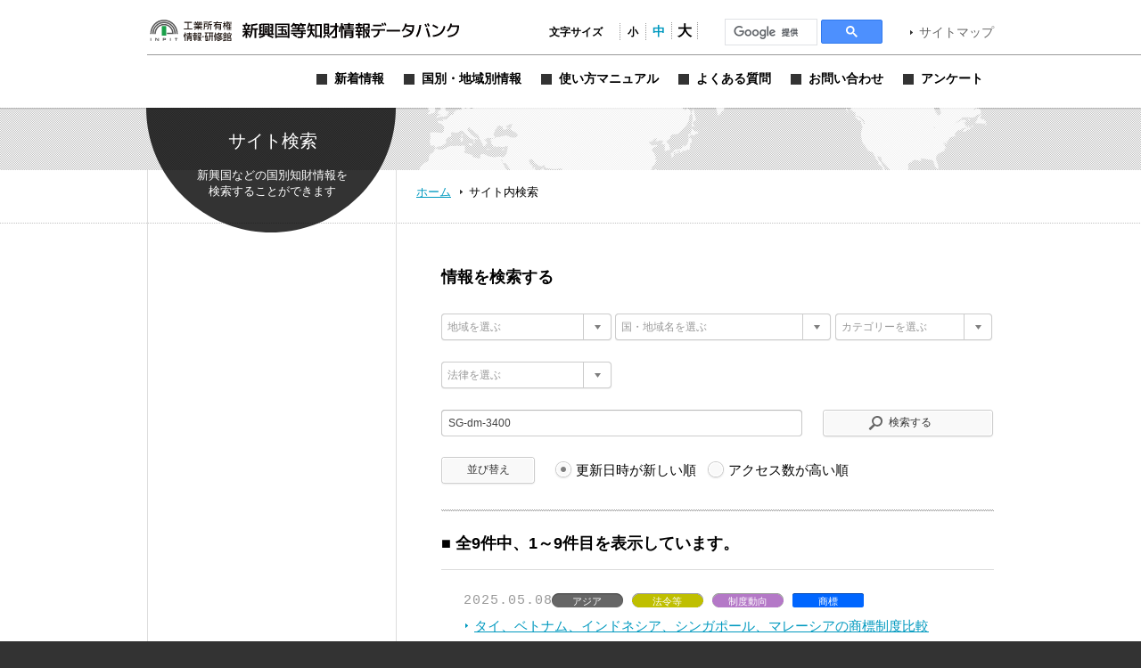

--- FILE ---
content_type: text/html; charset=UTF-8
request_url: https://www.globalipdb.inpit.go.jp/?s=SG-dm-3400&tag=3344
body_size: 10930
content:
<!DOCTYPE html PUBLIC "-//W3C//DTD XHTML 1.0 Transitional//EN" "http://www.w3.org/TR/xhtml1/DTD/xhtml1-transitional.dtd">
<html xmlns="http://www.w3.org/1999/xhtml" xml:lang="ja" lang="ja">
<head>
	<meta http-equiv="Content-Type" content="text/html; charset=UTF-8" />
	<meta http-equiv="imagetoolbar" content="no" />
	<meta name="copyright" content="Japan Patent Office" />
	<meta name="keywords" content="特許,実用新案,意匠,商標,知的財産,ブランド,模倣品,審査,審判,登録,調達情報,取り組み,電子出願,特許審査ハイウェイ,発明,発見,アイデア,権利,デザイン,費用,知的創造,知的財産,産業財産,工業所有権" />
	<meta name="description" content="新興国・地域における知的財産実務に関する情報を提供する" />
	<title> SG-dm-3400 &laquo; 検索結果:  &laquo; 新興国等知財情報データバンク 公式サイト</title>

	<meta name='robots' content='noindex, follow, max-image-preview:large' />
	<style>img:is([sizes="auto" i], [sizes^="auto," i]) { contain-intrinsic-size: 3000px 1500px }</style>
	<link rel='dns-prefetch' href='//www.globalipdb.inpit.go.jp' />
<script type="text/javascript" id="wpp-js" src="https://www.globalipdb.inpit.go.jp/jpowp/wp-content/plugins/wordpress-popular-posts/assets/js/wpp.min.js?ver=02716d4ec7e9c1c2dec7d867c9ebe70e" data-sampling="0" data-sampling-rate="100" data-api-url="https://www.globalipdb.inpit.go.jp/wp-json/wordpress-popular-posts" data-post-id="0" data-token="f1d681da9f" data-lang="0" data-debug="0"></script>
<script type="text/javascript">
/* <![CDATA[ */
window._wpemojiSettings = {"baseUrl":"https:\/\/s.w.org\/images\/core\/emoji\/15.0.3\/72x72\/","ext":".png","svgUrl":"https:\/\/s.w.org\/images\/core\/emoji\/15.0.3\/svg\/","svgExt":".svg","source":{"concatemoji":"https:\/\/www.globalipdb.inpit.go.jp\/jpowp\/wp-includes\/js\/wp-emoji-release.min.js?ver=f4f615d8fd51637121a87404cca3b405"}};
/*! This file is auto-generated */
!function(i,n){var o,s,e;function c(e){try{var t={supportTests:e,timestamp:(new Date).valueOf()};sessionStorage.setItem(o,JSON.stringify(t))}catch(e){}}function p(e,t,n){e.clearRect(0,0,e.canvas.width,e.canvas.height),e.fillText(t,0,0);var t=new Uint32Array(e.getImageData(0,0,e.canvas.width,e.canvas.height).data),r=(e.clearRect(0,0,e.canvas.width,e.canvas.height),e.fillText(n,0,0),new Uint32Array(e.getImageData(0,0,e.canvas.width,e.canvas.height).data));return t.every(function(e,t){return e===r[t]})}function u(e,t,n){switch(t){case"flag":return n(e,"\ud83c\udff3\ufe0f\u200d\u26a7\ufe0f","\ud83c\udff3\ufe0f\u200b\u26a7\ufe0f")?!1:!n(e,"\ud83c\uddfa\ud83c\uddf3","\ud83c\uddfa\u200b\ud83c\uddf3")&&!n(e,"\ud83c\udff4\udb40\udc67\udb40\udc62\udb40\udc65\udb40\udc6e\udb40\udc67\udb40\udc7f","\ud83c\udff4\u200b\udb40\udc67\u200b\udb40\udc62\u200b\udb40\udc65\u200b\udb40\udc6e\u200b\udb40\udc67\u200b\udb40\udc7f");case"emoji":return!n(e,"\ud83d\udc26\u200d\u2b1b","\ud83d\udc26\u200b\u2b1b")}return!1}function f(e,t,n){var r="undefined"!=typeof WorkerGlobalScope&&self instanceof WorkerGlobalScope?new OffscreenCanvas(300,150):i.createElement("canvas"),a=r.getContext("2d",{willReadFrequently:!0}),o=(a.textBaseline="top",a.font="600 32px Arial",{});return e.forEach(function(e){o[e]=t(a,e,n)}),o}function t(e){var t=i.createElement("script");t.src=e,t.defer=!0,i.head.appendChild(t)}"undefined"!=typeof Promise&&(o="wpEmojiSettingsSupports",s=["flag","emoji"],n.supports={everything:!0,everythingExceptFlag:!0},e=new Promise(function(e){i.addEventListener("DOMContentLoaded",e,{once:!0})}),new Promise(function(t){var n=function(){try{var e=JSON.parse(sessionStorage.getItem(o));if("object"==typeof e&&"number"==typeof e.timestamp&&(new Date).valueOf()<e.timestamp+604800&&"object"==typeof e.supportTests)return e.supportTests}catch(e){}return null}();if(!n){if("undefined"!=typeof Worker&&"undefined"!=typeof OffscreenCanvas&&"undefined"!=typeof URL&&URL.createObjectURL&&"undefined"!=typeof Blob)try{var e="postMessage("+f.toString()+"("+[JSON.stringify(s),u.toString(),p.toString()].join(",")+"));",r=new Blob([e],{type:"text/javascript"}),a=new Worker(URL.createObjectURL(r),{name:"wpTestEmojiSupports"});return void(a.onmessage=function(e){c(n=e.data),a.terminate(),t(n)})}catch(e){}c(n=f(s,u,p))}t(n)}).then(function(e){for(var t in e)n.supports[t]=e[t],n.supports.everything=n.supports.everything&&n.supports[t],"flag"!==t&&(n.supports.everythingExceptFlag=n.supports.everythingExceptFlag&&n.supports[t]);n.supports.everythingExceptFlag=n.supports.everythingExceptFlag&&!n.supports.flag,n.DOMReady=!1,n.readyCallback=function(){n.DOMReady=!0}}).then(function(){return e}).then(function(){var e;n.supports.everything||(n.readyCallback(),(e=n.source||{}).concatemoji?t(e.concatemoji):e.wpemoji&&e.twemoji&&(t(e.twemoji),t(e.wpemoji)))}))}((window,document),window._wpemojiSettings);
/* ]]> */
</script>
<style id='wp-emoji-styles-inline-css' type='text/css'>

	img.wp-smiley, img.emoji {
		display: inline !important;
		border: none !important;
		box-shadow: none !important;
		height: 1em !important;
		width: 1em !important;
		margin: 0 0.07em !important;
		vertical-align: -0.1em !important;
		background: none !important;
		padding: 0 !important;
	}
</style>
<link rel='stylesheet' id='wp-block-library-css' href='https://www.globalipdb.inpit.go.jp/jpowp/wp-includes/css/dist/block-library/style.min.css?ver=f4f615d8fd51637121a87404cca3b405' type='text/css' media='all' />
<style id='classic-theme-styles-inline-css' type='text/css'>
/*! This file is auto-generated */
.wp-block-button__link{color:#fff;background-color:#32373c;border-radius:9999px;box-shadow:none;text-decoration:none;padding:calc(.667em + 2px) calc(1.333em + 2px);font-size:1.125em}.wp-block-file__button{background:#32373c;color:#fff;text-decoration:none}
</style>
<style id='global-styles-inline-css' type='text/css'>
:root{--wp--preset--aspect-ratio--square: 1;--wp--preset--aspect-ratio--4-3: 4/3;--wp--preset--aspect-ratio--3-4: 3/4;--wp--preset--aspect-ratio--3-2: 3/2;--wp--preset--aspect-ratio--2-3: 2/3;--wp--preset--aspect-ratio--16-9: 16/9;--wp--preset--aspect-ratio--9-16: 9/16;--wp--preset--color--black: #000000;--wp--preset--color--cyan-bluish-gray: #abb8c3;--wp--preset--color--white: #ffffff;--wp--preset--color--pale-pink: #f78da7;--wp--preset--color--vivid-red: #cf2e2e;--wp--preset--color--luminous-vivid-orange: #ff6900;--wp--preset--color--luminous-vivid-amber: #fcb900;--wp--preset--color--light-green-cyan: #7bdcb5;--wp--preset--color--vivid-green-cyan: #00d084;--wp--preset--color--pale-cyan-blue: #8ed1fc;--wp--preset--color--vivid-cyan-blue: #0693e3;--wp--preset--color--vivid-purple: #9b51e0;--wp--preset--gradient--vivid-cyan-blue-to-vivid-purple: linear-gradient(135deg,rgba(6,147,227,1) 0%,rgb(155,81,224) 100%);--wp--preset--gradient--light-green-cyan-to-vivid-green-cyan: linear-gradient(135deg,rgb(122,220,180) 0%,rgb(0,208,130) 100%);--wp--preset--gradient--luminous-vivid-amber-to-luminous-vivid-orange: linear-gradient(135deg,rgba(252,185,0,1) 0%,rgba(255,105,0,1) 100%);--wp--preset--gradient--luminous-vivid-orange-to-vivid-red: linear-gradient(135deg,rgba(255,105,0,1) 0%,rgb(207,46,46) 100%);--wp--preset--gradient--very-light-gray-to-cyan-bluish-gray: linear-gradient(135deg,rgb(238,238,238) 0%,rgb(169,184,195) 100%);--wp--preset--gradient--cool-to-warm-spectrum: linear-gradient(135deg,rgb(74,234,220) 0%,rgb(151,120,209) 20%,rgb(207,42,186) 40%,rgb(238,44,130) 60%,rgb(251,105,98) 80%,rgb(254,248,76) 100%);--wp--preset--gradient--blush-light-purple: linear-gradient(135deg,rgb(255,206,236) 0%,rgb(152,150,240) 100%);--wp--preset--gradient--blush-bordeaux: linear-gradient(135deg,rgb(254,205,165) 0%,rgb(254,45,45) 50%,rgb(107,0,62) 100%);--wp--preset--gradient--luminous-dusk: linear-gradient(135deg,rgb(255,203,112) 0%,rgb(199,81,192) 50%,rgb(65,88,208) 100%);--wp--preset--gradient--pale-ocean: linear-gradient(135deg,rgb(255,245,203) 0%,rgb(182,227,212) 50%,rgb(51,167,181) 100%);--wp--preset--gradient--electric-grass: linear-gradient(135deg,rgb(202,248,128) 0%,rgb(113,206,126) 100%);--wp--preset--gradient--midnight: linear-gradient(135deg,rgb(2,3,129) 0%,rgb(40,116,252) 100%);--wp--preset--font-size--small: 13px;--wp--preset--font-size--medium: 20px;--wp--preset--font-size--large: 36px;--wp--preset--font-size--x-large: 42px;--wp--preset--spacing--20: 0.44rem;--wp--preset--spacing--30: 0.67rem;--wp--preset--spacing--40: 1rem;--wp--preset--spacing--50: 1.5rem;--wp--preset--spacing--60: 2.25rem;--wp--preset--spacing--70: 3.38rem;--wp--preset--spacing--80: 5.06rem;--wp--preset--shadow--natural: 6px 6px 9px rgba(0, 0, 0, 0.2);--wp--preset--shadow--deep: 12px 12px 50px rgba(0, 0, 0, 0.4);--wp--preset--shadow--sharp: 6px 6px 0px rgba(0, 0, 0, 0.2);--wp--preset--shadow--outlined: 6px 6px 0px -3px rgba(255, 255, 255, 1), 6px 6px rgba(0, 0, 0, 1);--wp--preset--shadow--crisp: 6px 6px 0px rgba(0, 0, 0, 1);}:where(.is-layout-flex){gap: 0.5em;}:where(.is-layout-grid){gap: 0.5em;}body .is-layout-flex{display: flex;}.is-layout-flex{flex-wrap: wrap;align-items: center;}.is-layout-flex > :is(*, div){margin: 0;}body .is-layout-grid{display: grid;}.is-layout-grid > :is(*, div){margin: 0;}:where(.wp-block-columns.is-layout-flex){gap: 2em;}:where(.wp-block-columns.is-layout-grid){gap: 2em;}:where(.wp-block-post-template.is-layout-flex){gap: 1.25em;}:where(.wp-block-post-template.is-layout-grid){gap: 1.25em;}.has-black-color{color: var(--wp--preset--color--black) !important;}.has-cyan-bluish-gray-color{color: var(--wp--preset--color--cyan-bluish-gray) !important;}.has-white-color{color: var(--wp--preset--color--white) !important;}.has-pale-pink-color{color: var(--wp--preset--color--pale-pink) !important;}.has-vivid-red-color{color: var(--wp--preset--color--vivid-red) !important;}.has-luminous-vivid-orange-color{color: var(--wp--preset--color--luminous-vivid-orange) !important;}.has-luminous-vivid-amber-color{color: var(--wp--preset--color--luminous-vivid-amber) !important;}.has-light-green-cyan-color{color: var(--wp--preset--color--light-green-cyan) !important;}.has-vivid-green-cyan-color{color: var(--wp--preset--color--vivid-green-cyan) !important;}.has-pale-cyan-blue-color{color: var(--wp--preset--color--pale-cyan-blue) !important;}.has-vivid-cyan-blue-color{color: var(--wp--preset--color--vivid-cyan-blue) !important;}.has-vivid-purple-color{color: var(--wp--preset--color--vivid-purple) !important;}.has-black-background-color{background-color: var(--wp--preset--color--black) !important;}.has-cyan-bluish-gray-background-color{background-color: var(--wp--preset--color--cyan-bluish-gray) !important;}.has-white-background-color{background-color: var(--wp--preset--color--white) !important;}.has-pale-pink-background-color{background-color: var(--wp--preset--color--pale-pink) !important;}.has-vivid-red-background-color{background-color: var(--wp--preset--color--vivid-red) !important;}.has-luminous-vivid-orange-background-color{background-color: var(--wp--preset--color--luminous-vivid-orange) !important;}.has-luminous-vivid-amber-background-color{background-color: var(--wp--preset--color--luminous-vivid-amber) !important;}.has-light-green-cyan-background-color{background-color: var(--wp--preset--color--light-green-cyan) !important;}.has-vivid-green-cyan-background-color{background-color: var(--wp--preset--color--vivid-green-cyan) !important;}.has-pale-cyan-blue-background-color{background-color: var(--wp--preset--color--pale-cyan-blue) !important;}.has-vivid-cyan-blue-background-color{background-color: var(--wp--preset--color--vivid-cyan-blue) !important;}.has-vivid-purple-background-color{background-color: var(--wp--preset--color--vivid-purple) !important;}.has-black-border-color{border-color: var(--wp--preset--color--black) !important;}.has-cyan-bluish-gray-border-color{border-color: var(--wp--preset--color--cyan-bluish-gray) !important;}.has-white-border-color{border-color: var(--wp--preset--color--white) !important;}.has-pale-pink-border-color{border-color: var(--wp--preset--color--pale-pink) !important;}.has-vivid-red-border-color{border-color: var(--wp--preset--color--vivid-red) !important;}.has-luminous-vivid-orange-border-color{border-color: var(--wp--preset--color--luminous-vivid-orange) !important;}.has-luminous-vivid-amber-border-color{border-color: var(--wp--preset--color--luminous-vivid-amber) !important;}.has-light-green-cyan-border-color{border-color: var(--wp--preset--color--light-green-cyan) !important;}.has-vivid-green-cyan-border-color{border-color: var(--wp--preset--color--vivid-green-cyan) !important;}.has-pale-cyan-blue-border-color{border-color: var(--wp--preset--color--pale-cyan-blue) !important;}.has-vivid-cyan-blue-border-color{border-color: var(--wp--preset--color--vivid-cyan-blue) !important;}.has-vivid-purple-border-color{border-color: var(--wp--preset--color--vivid-purple) !important;}.has-vivid-cyan-blue-to-vivid-purple-gradient-background{background: var(--wp--preset--gradient--vivid-cyan-blue-to-vivid-purple) !important;}.has-light-green-cyan-to-vivid-green-cyan-gradient-background{background: var(--wp--preset--gradient--light-green-cyan-to-vivid-green-cyan) !important;}.has-luminous-vivid-amber-to-luminous-vivid-orange-gradient-background{background: var(--wp--preset--gradient--luminous-vivid-amber-to-luminous-vivid-orange) !important;}.has-luminous-vivid-orange-to-vivid-red-gradient-background{background: var(--wp--preset--gradient--luminous-vivid-orange-to-vivid-red) !important;}.has-very-light-gray-to-cyan-bluish-gray-gradient-background{background: var(--wp--preset--gradient--very-light-gray-to-cyan-bluish-gray) !important;}.has-cool-to-warm-spectrum-gradient-background{background: var(--wp--preset--gradient--cool-to-warm-spectrum) !important;}.has-blush-light-purple-gradient-background{background: var(--wp--preset--gradient--blush-light-purple) !important;}.has-blush-bordeaux-gradient-background{background: var(--wp--preset--gradient--blush-bordeaux) !important;}.has-luminous-dusk-gradient-background{background: var(--wp--preset--gradient--luminous-dusk) !important;}.has-pale-ocean-gradient-background{background: var(--wp--preset--gradient--pale-ocean) !important;}.has-electric-grass-gradient-background{background: var(--wp--preset--gradient--electric-grass) !important;}.has-midnight-gradient-background{background: var(--wp--preset--gradient--midnight) !important;}.has-small-font-size{font-size: var(--wp--preset--font-size--small) !important;}.has-medium-font-size{font-size: var(--wp--preset--font-size--medium) !important;}.has-large-font-size{font-size: var(--wp--preset--font-size--large) !important;}.has-x-large-font-size{font-size: var(--wp--preset--font-size--x-large) !important;}
:where(.wp-block-post-template.is-layout-flex){gap: 1.25em;}:where(.wp-block-post-template.is-layout-grid){gap: 1.25em;}
:where(.wp-block-columns.is-layout-flex){gap: 2em;}:where(.wp-block-columns.is-layout-grid){gap: 2em;}
:root :where(.wp-block-pullquote){font-size: 1.5em;line-height: 1.6;}
</style>
<link rel='stylesheet' id='wordpress-popular-posts-css-css' href='https://www.globalipdb.inpit.go.jp/jpowp/wp-content/plugins/wordpress-popular-posts/assets/css/wpp.css?ver=02716d4ec7e9c1c2dec7d867c9ebe70e' type='text/css' media='all' />
<link rel='stylesheet' id='jqtransform-css-css' href='https://www.globalipdb.inpit.go.jp/jpowp/wp-content/themes/jpowp/script/jqtransformplugin/jqtransform.css?ver=d6ad6257fa17010024f4abd9a2b332a5' type='text/css' media='all' />
<link rel='stylesheet' id='main-stylesheet-css' href='https://www.globalipdb.inpit.go.jp/jpowp/wp-content/themes/jpowp/style.css?ver=4f4c82dcd0d0e21695fb76b6ff826949' type='text/css' media='all' />
<link rel='stylesheet' id='fontsize-small-css' href='https://www.globalipdb.inpit.go.jp/jpowp/wp-content/themes/jpowp/css/fontsize_small.css?ver=f4f615d8fd51637121a87404cca3b405' type='text/css' media='all' />
<link rel='stylesheet' id='fontsize-medium-css' href='https://www.globalipdb.inpit.go.jp/jpowp/wp-content/themes/jpowp/css/fontsize_medium.css?ver=f4f615d8fd51637121a87404cca3b405' type='text/css' media='all' />
<link rel='stylesheet' id='fontsize-large-css' href='https://www.globalipdb.inpit.go.jp/jpowp/wp-content/themes/jpowp/css/fontsize_large.css?ver=f4f615d8fd51637121a87404cca3b405' type='text/css' media='all' />
<link rel='stylesheet' id='woff-css-css' href='https://www.globalipdb.inpit.go.jp/jpowp/wp-content/themes/jpowp/css/woff.css?ver=f4f615d8fd51637121a87404cca3b405' type='text/css' media='all' />
<script type="text/javascript" src="https://www.globalipdb.inpit.go.jp/jpowp/wp-includes/js/jquery/jquery.min.js?ver=6994238abdd05007c7b98524f3b55c25" id="jquery-core-js"></script>
<script type="text/javascript" src="https://www.globalipdb.inpit.go.jp/jpowp/wp-includes/js/jquery/jquery-migrate.min.js?ver=9ed9aaee063a04ff0db6af0ecf0a4a18" id="jquery-migrate-js"></script>
<script type="text/javascript" src="https://www.globalipdb.inpit.go.jp/jpowp/wp-content/themes/jpowp/script/jqtransformplugin/jquery.jqtransform.js?ver=d6ad6257fa17010024f4abd9a2b332a5" id="jqtransform-js-js"></script>
<script type="text/javascript" src="https://www.globalipdb.inpit.go.jp/jpowp/wp-content/themes/jpowp/script/common.js?ver=f4f615d8fd51637121a87404cca3b405" id="common-js-js"></script>
<link rel="https://api.w.org/" href="https://www.globalipdb.inpit.go.jp/wp-json/" />            <style id="wpp-loading-animation-styles">@-webkit-keyframes bgslide{from{background-position-x:0}to{background-position-x:-200%}}@keyframes bgslide{from{background-position-x:0}to{background-position-x:-200%}}.wpp-widget-block-placeholder,.wpp-shortcode-placeholder{margin:0 auto;width:60px;height:3px;background:#dd3737;background:linear-gradient(90deg,#dd3737 0%,#571313 10%,#dd3737 100%);background-size:200% auto;border-radius:3px;-webkit-animation:bgslide 1s infinite linear;animation:bgslide 1s infinite linear}</style>
            
        <!-- Global site tag (gtag.js) - Google Analytics START -->
	<script async src='https://www.googletagmanager.com/gtag/js?id=G-VBDFTZ6R9Z'></script>
	<script>
	  window.dataLayer = window.dataLayer || [];
	  function gtag(){dataLayer.push(arguments);}
        gtag('js', new Date());
        gtag('config', 'G-VBDFTZ6R9Z');
    </script>
    <!-- Global site tag (gtag.js) - Google Analytics END -->
	
</head>

<body class="archive search search-results tag  production">
<div id="wrapper">
	<div id="header">
		<div class="w950">
			<h1><a href="https://www.globalipdb.inpit.go.jp">新興国等知財情報データバンク 公式サイト</a></h1>
			<div class="items">
				<ul id="fontsize">
					<li class="label">文字サイズ</li>
					<li class="fontsize1"><a href="#"  title="文字サイズ：小" onclick="return fontsize(1)">小</a></li>
					<li class="fontsize2"><a href="#" title="文字サイズ：中" onclick="return fontsize(2)">中</a></li>
					<li class="fontsize3"><a href="#"  title="文字サイズ：大" onclick="return fontsize(3)">大</a></li>
				</ul>
                 
<script>
(function() {
var cx = '004362599425005520153:bshpjhopqv8';
var gcse = document.createElement('script');
gcse.type = 'text/javascript';
gcse.async = true;
gcse.src = 'https://cse.google.com/cse.js?cx=' + cx;
var s = document.getElementsByTagName('script')[0];
s.parentNode.insertBefore(gcse, s);
})();
</script>
<div id="googleSearch">
<gcse:searchbox-only></gcse:searchbox-only>
</div>
			<a href="https://www.globalipdb.inpit.go.jp/sitemap/" class="link">サイトマップ</a>
			</div>
			<div class="menus">
				<ul class="menu">
					<li class="news"><a href="https://www.globalipdb.inpit.go.jp/news/" title="新着情報"><span>新着情報</span></a></li>
					<li class="country"><a href="https://www.globalipdb.inpit.go.jp/country/" title="国別・地域別情報"><span>国別・地域別情報</span></a></li>
					<li class="usersguide"><a href="https://www.globalipdb.inpit.go.jp/usersguide/" title="使い方マニュアル"><span>使い方マニュアル</span></a></li>
					<li class="faq"><a href="https://www.globalipdb.inpit.go.jp/faq/" title="よくある質問"><span>よくある質問</span></a></li>
					<li class="contact"><a href="https://www.globalipdb.inpit.go.jp/contact/" title="お問い合わせ"><span>お問い合わせ</span></a></li>
					<li class="enquete"><a href="https://www.globalipdb.inpit.go.jp/questionnaire/" title="アンケート"><span>アンケート</span></a></li>
				</ul>
			</div>
		</div>
		<hr />
	</div>

	<div id="contentWrapper">
		<h2 class="circle search png">サイト内検索</h2>
		<div id="map_bar" class="png"><div class="w950"><img src="https://www.globalipdb.inpit.go.jp/jpowp/wp-content/themes/jpowp/img/header/map.png" width="637" height="70" alt="" class="png" /></div></div>
		<div id="location"><div>
			<a href="https://www.globalipdb.inpit.go.jp" class="home">ホーム</a>
			<span>サイト内検索</span>
		</div></div>

<div id="content">

	<div class="body">

		<form action="/" method="get" name="search" class="search jqtransform" onsubmit="checkSearch(this)">
			<h3 class="img search">情報を検索する</h3>
			<ul>
				<li class="select"><select name="country" title="地域を選ぶ" onchange="checkValue(-1, this);set_s_country(this, 's_country_1');">
					<option value="">地域を選ぶ</option>
					<option value="アジア">アジア</option>
					<option value="中東">中東</option>
					<option value="アフリカ">アフリカ</option>
					<option value="中南米">中南米</option>
					<option value="オセアニア">オセアニア</option>
					<option value="欧州">欧州</option>
				</select></li>
				<li class="select"><select name="s_country" id="s_country_1" title="国・地域名を選ぶ" onchange="checkValue(-1, this);" class="slct_long">
				<option value="" selected="selected">国・地域名を選ぶ</option>
				<option value=" ">（左欄にて地域を選択してください）</option>
				</select></li>
				<li class="select li_category"><select name="category" title="カテゴリーを選ぶ" onchange="checkValue(-1, this);" class="slct_short">
					<option value="">カテゴリーを選ぶ</option>
					<option value="法令等">法令等</option>
					<option value="統計">統計</option>
					<option value="出願実務">出願実務</option>
					<option value="審判・訴訟実務">審判・訴訟実務</option>
					<option value="ライセンス・活用">ライセンス・活用</option>
					<option value="制度動向">制度動向</option>
					<option value="審決例・判例">審決例・判例</option>
					<option value="関連機関リンク">関連機関リンク</option>
					<option value="アーカイブ">アーカイブ</option>
					<option value="その他参考情報">その他参考情報</option>
				</select></li>
				<li class="select"><select name="law" title="法律を選ぶ" onchange="checkValue(-1, this);">
					<option value="">法律を選ぶ</option>
					<option value="特許・実用新案">特許・実用新案</option>
					<option value="意匠">意匠</option>
					<option value="商標">商標</option>
					<option value="その他">その他</option>
				</select></li>
				</select></li>
				<li class="text"><input name="s" value="SG-dm-3400" title="関連キーワード" type="text" onfocus="checkValue(-2, this);" onblur="checkValue(-3, this);" /></li>
				<li class="submit"><input value="検索する" type="submit" /></li>
				<li class="button"><input value="並び替え" type="submit" /></li>
				<li class="radio">
					<fieldset>
						<legend>並び替え順</legend>
						<input name="order" value="" type="radio" name="r1" title="更新日時が新しい順"  checked="checked" /> <label for="r1">更新日時が新しい順</label>
						<input name="order" value="pv" type="radio" name="r2" title="アクセス数が高い順"  /> <label for="r2">アクセス数が高い順</label>
					</fieldset>
				</li>
			</ul>&nbsp;<br class="clear" />
			<input name="tag" value="3344" type="hidden" />
		</form>
<h3>■ 全<strong>9</strong>件中、<strong>1</strong>～<strong>9</strong>件目を表示しています。</h3>
		<ul class="index">
			<li class="article">
				<p class="date">2025.05.08</p>
				<ul class="tags"><li class="countries">アジア</li><li class="categories cat_laws">法令等</li><li class="categories cat_trend">制度動向</li><li class="law">商標</li>
</ul><br />
				<a href="https://www.globalipdb.inpit.go.jp/laws/41001/" class="link">タイ、ベトナム、インドネシア、シンガポール、マレーシアの商標制度比較</a>
				<p class="excerpt"><p>タイ、ベトナム、インドネシア、シンガポール、マレーシアの商標に関する制度情報を比較一覧する。</p>
</p>
			</li>
			<li class="article">
				<p class="date">2021.09.30</p>
				<ul class="tags"><li class="countries">アジア</li><li class="categories cat_laws">法令等</li><li class="categories cat_application">出願実務</li><li class="categories cat_precedent">審決例・判例</li><li class="law">商標</li>
</ul><br />
				<a href="https://www.globalipdb.inpit.go.jp/laws/20900/" class="link">シンガポールにおける冒認商標出願の実態調査</a>
				<p class="excerpt"><p>「ASEAN主要国における冒認商標出願の実態調査」（2020年3月、日本貿易振興機構（JETRO）バンコク事務所知的財産部）では、シンガポールにおける商標出願制度、関連する法律および規則、冒認商標出願の取り扱いの実態について紹介している。また、日本企業と関係する冒認出願に対する異議申立の知的財産権庁の決定を紹介している。</p>
</p>
			</li>
			<li class="article">
				<p class="date">2021.09.02</p>
				<ul class="tags"><li class="countries">アジア</li><li class="categories cat_laws">法令等</li><li class="categories cat_application">出願実務</li><li class="categories cat_precedent">審決例・判例</li><li class="law">商標</li>
</ul><br />
				<a href="https://www.globalipdb.inpit.go.jp/laws/20809/" class="link">シンガポールにおける商標の識別性に関する調査</a>
				<p class="excerpt"><p>「ASEAN主要国における商標の識別性に関する調査」（2020年3月、日本貿易振興機構（JETRO）バンコク事務所知的財産部）では、シンガポールにおける商標審査制度および事例を紹介している。具体的には、審査手続き、識別性に関する関連法規、シンガポール特有の制度・運用に関する留意点等や知的財産庁の審査結果および裁判所の判例を紹介している。</p>
</p>
			</li>
			<li class="article">
				<p class="date">2021.08.26</p>
				<ul class="tags"><li class="countries">アジア</li><li class="categories cat_laws">法令等</li><li class="categories cat_statistics">統計</li><li class="categories cat_judgment">審判・訴訟実務</li><li class="categories cat_precedent">審決例・判例</li><li class="law">特許・実用新案</li><li class="law">意匠</li><li class="law">商標</li>
</ul><br />
				<a href="https://www.globalipdb.inpit.go.jp/laws/20769/" class="link">シンガポールにおける知的財産の審判等手続に関する調査</a>
				<p class="excerpt"><p>「シンガポールにおける知的財産の審判等手続に関する調査」（2020年3月、日本貿易振興機構（JETRO）シンガポール事務所知的財産部）では、シンガポールでの知的財産の審判等手続の現状について紹介している。具体的には、特許・実用新案、意匠、商標の審判請求、異議申立、取消および無効手続について統計情報を紹介し、関連する法規を解説している。</p>
</p>
			</li>
			<li class="article">
				<p class="date">2020.09.03</p>
				<ul class="tags"><li class="countries">アジア</li><li class="categories cat_application">出願実務</li><li class="law">商標</li>
</ul><br />
				<a href="https://www.globalipdb.inpit.go.jp/application/19446/" class="link">シンガポールにおける商標制度のまとめ－手続編</a>
				<p class="excerpt"><p>（2022年5月20日訂正：<br />
本記事のソース「How to Register」｢Trademark Infopack｣｢Revoking or Invalidating a Registered Trade Mark｣のURLが、リンク切れとなっていたため、修正いたしました。）</p>
<p>シンガポールにおける商標制度の運用について、その手続き面に関する法令、出願実務を関連記事とともにまとめて紹介する。</p>
</p>
			</li>
			<li class="article">
				<p class="date">2015.08.04</p>
				<ul class="tags"><li class="countries">アジア</li><li class="categories cat_laws">法令等</li><li class="categories cat_judgment">審判・訴訟実務</li><li class="law">特許・実用新案</li><li class="law">意匠</li><li class="law">商標</li>
</ul><br />
				<a href="https://www.globalipdb.inpit.go.jp/laws/8568/" class="link">シンガポールにおける知的財産の法的手続にかかる根拠規定と担当機関【その２】</a>
				<p class="excerpt"><p>知的財産に関する紛争の法的手続は、内容に応じてシンガポール知的財産庁商標登録局または高等裁判所に提起する。異議申立は、商標登録局に提起し、取消請求および無効請求は、商標登録局または高等裁判所に提起する。高等裁判所では、情報技術紛争に関して、その専門知識と経験を備えた裁判官を特定する専門家リストを策定している。さらに高等裁判所は、知的財産紛争に関して、事件管理要点と専門家実務を定める知的財産裁判所便覧もまとめている。</p>
<p>本稿では、シンガポールにおける知的財産の法的手続にかかる根拠規定と担当機関について、Drew &#038; Napier LLC の弁護士 Lim Siau Wen氏が全２回のシリーズにて解説しており、本稿は【その２】続編である。</p>
</p>
			</li>
			<li class="article">
				<p class="date">2015.07.28</p>
				<ul class="tags"><li class="countries">アジア</li><li class="categories cat_laws">法令等</li><li class="categories cat_judgment">審判・訴訟実務</li><li class="law">特許・実用新案</li><li class="law">意匠</li><li class="law">商標</li>
</ul><br />
				<a href="https://www.globalipdb.inpit.go.jp/laws/8566/" class="link">シンガポールにおける知的財産の法的手続にかかる根拠規定と担当機関【その１】</a>
				<p class="excerpt"><p>知的財産に関する紛争の法的手続は、内容に応じてシンガポール知的財産庁商標登録局または高等裁判所に提起する。異議申立は、商標登録局に提起し、取消請求および無効請求は、商標登録局または高等裁判所に提起する。高等裁判所では、情報技術紛争に関して、その専門知識と経験を備えた裁判官を特定する専門家リストを策定している。さらに高等裁判所は、知的財産紛争に関して、事件管理要点と専門家実務を定める知的財産裁判所便覧もまとめている。</p>
<p>本稿では、シンガポールにおける知的財産の法的手続にかかる根拠規定と担当機関【その１】について、Drew &#038; Napier LLC　弁護士　Lim Siau Wen氏が全２回のシリーズにて解説している。</p>
</p>
			</li>
			<li class="article">
				<p class="date">2015.03.31</p>
				<ul class="tags"><li class="countries">アジア</li><li class="categories cat_judgment">審判・訴訟実務</li><li class="categories cat_precedent">審決例・判例</li><li class="categories cat_etc">その他参考情報</li><li class="law">商標</li>
</ul><br />
				<a href="https://www.globalipdb.inpit.go.jp/judgment/8484/" class="link">シンガポールにおける周知商標の保護</a>
				<p class="excerpt"><p>シンガポールにおいて、周知商標は保護を受けることができる。周知商標の保護は、商標法第8条(3)、第8条(4)および第55条に規定されている。周知商標の所有者は、第8条(3)および第8条(4)に基づき抵触する商標に対して、異議申立または無効請求を提出することができる。さらに当該所有者は、第55条に基づく差止命令により、抵触する商標または営業標章の使用を禁じることもできる。第8条(3)、第8条(4)および第55条に基づく保護を受ける上で、必ずしも周知商標を登録する必要はない。</p>
</p>
			</li>
			<li class="article">
				<p class="date">2014.02.25</p>
				<ul class="tags"><li class="countries">アジア</li><li class="categories cat_application">出願実務</li><li class="categories cat_judgment">審判・訴訟実務</li><li class="categories cat_license">ライセンス・活用</li><li class="law">商標</li><li class="law">その他</li>
</ul><br />
				<a href="https://www.globalipdb.inpit.go.jp/application/5476/" class="link">シンガポールを指定した商標国際登録出願手続について</a>
				<p class="excerpt"><p>本コンテンツは、2010年2月時点の情報に基づくものである。</p>
<p>「マドリッド協定議定書に基づく国際商標出願に関する各国商標法制度・運用－暫定的拒絶通報を受領した場合の手続を中心に－」平成21年度報告書（2010年2月、特許庁）５では、日本が本国官庁である基礎出願又は基礎登録についてシンガポールを領域指定して国際登録出願をする場合の願書への記入に関する留意点、実体審査の流れ（フローチャート含む）、拒絶通報に対する応答の流れ等について記載されている。</p>
</p>
			</li>
		</ul>


		<form action="/" method="get" name="search" class="search jqtransform topBorder" onsubmit="checkSearch(this)">
			<ul>
				<li class="select"><select name="country"  title="地域を選ぶ" onchange="checkValue(-1, this);set_s_country(this, 's_country_2');">
					<option value="">地域を選ぶ</option>
					<option value="アジア">アジア</option>
					<option value="中東">中東</option>
					<option value="アフリカ">アフリカ</option>
					<option value="中南米">中南米</option>
					<option value="オセアニア">オセアニア</option>
					<option value="欧州">欧州</option>
				</select></li>
				<li class="select"><select name="s_country" id="s_country_2" title="国・地域名を選ぶ" onchange="checkValue(-1, this);" class="slct_long">
				<option value="" selected="selected">国・地域名を選ぶ</option>
				<option value=" ">（左欄にて地域を選択してください）</option>
				</select></li>
				<li class="select li_category"><select name="category" title="カテゴリーを選ぶ" onchange="checkValue(-1, this);" class="slct_short">
					<option value="">カテゴリーを選ぶ</option>
					<option value="法令等">法令等</option>
					<option value="統計">統計</option>
					<option value="出願実務">出願実務</option>
					<option value="審判・訴訟実務">審判・訴訟実務</option>
					<option value="ライセンス・活用">ライセンス・活用</option>
					<option value="制度動向">制度動向</option>
					<option value="審決例・判例">審決例・判例</option>
					<option value="関連機関リンク">関連機関リンク</option>
					<option value="アーカイブ">アーカイブ</option>
					<option value="その他参考情報">その他参考情報</option>
				</select></li>
				<li class="select"><select name="law" title="法律を選ぶ" onchange="checkValue(-1, this);">
					<option value="">法律を選ぶ</option>
					<option value="特許・実用新案">特許・実用新案</option>
					<option value="意匠">意匠</option>
					<option value="商標">商標</option>
					<option value="その他">その他</option>
				</select></li>
				<li class="select"><select name="s_keyword" title="関連キーワード" onchange="checkValue(-1, this);" class="slct_long">
				<option value="" selected="selected">よく検索されるキーワードを選ぶ</option>
				<option value="9100">公報の検索方法</option>
				<option value="dm 3400">商標の異議申立制度</option>
				<option value="dm 5100">商標のライセンス契約</option>
				<option value="am 2001 延長">特許権の存続期間の延長</option>
				<option value="6000">模倣品対策</option>
				<option value="CN：中国 bm 2001">中国の実用新案制度</option>
				<option value="CN：中国 3300">中国における無効審判</option>
				<option value="CN：中国 4000">中国における訴訟手続</option>
				</select></li>
				<li class="text"><input name="s" value="SG-dm-3400" title="関連キーワード" type="text" onfocus="checkValue(-2, this);" onblur="checkValue(-3, this);" /></li>
				<li class="submit"><input value="検索する" type="submit" /></li>
				<li class="button"><input value="並び替え" type="submit" /></li>
				<li class="radio">
					<fieldset>
						<legend>並び替え順</legend>
						<input name="order" value="" type="radio" name="r1" title="更新日時が新しい順"  checked="checked" /> <label for="r1">更新日時が新しい順</label>
						<input name="order" value="pv" type="radio" name="r2" title="アクセス数が高い順"  /> <label for="r2">アクセス数が高い順</label>
					</fieldset>
				</li>
			</ul>&nbsp;<br class="clear" />
			<input name="tag" value="3344" type="hidden" />
		</form>
		<div class="block"></div>
	</div>

		<div id="sidebar">
	</div>
</div>

<script type="text/javascript">
var region = {"":{"":"国・地域名を選ぶ"," ":"（左欄にて地域を選択してください）"},"アジア":{"":"国・地域名を選ぶ","IN：インド":"インド","ID：インドネシア":"インドネシア","KR：韓国":"韓国","KH：カンボジア":"カンボジア","SG：シンガポール":"シンガポール","TH：タイ":"タイ","TW：台湾":"台湾","CN：中国":"中国","BN：ブルネイ":"ブルネイ","PH：フィリピン":"フィリピン","VN：ベトナム":"ベトナム","HK：香港":"香港","MY：マレーシア":"マレーシア","MM：ミャンマー":"ミャンマー","LA：ラオス":"ラオス","ASE：ASEAN":"東南アジア諸国連合(ASEAN)"},"中東":{"":"国・地域名を選ぶ","AE：UAE":"アラブ首長国連邦","IL：イスラエル":"イスラエル","IQ：イラク":"イラク","IR：イラン":"イラン","OM：オマーン":"オマーン","QA：カタール":"カタール","KW：クウェート":"クウェート","SA：サウジアラビア":"サウジアラビア","SY：シリア":"シリア・アラブ共和国","TR：トルコ":"トルコ","BH：バーレーン":"バーレーン","PS：パレスチナ":"パレスチナ","JO：ヨルダン":"ヨルダン","LY：リビア":"リビア","LB：レバノン":"レバノン","GCC":"湾岸諸国協力会議（GCC)"},"アフリカ":{"":"国・地域名を選ぶ","DZ：アルジェリア":"アルジェリア","UG：ウガンダ":"ウガンダ","EG：エジプト":"エジプト","KE：ケニア":"ケニア","CI：コートジボワール":"コートジボワール","TZ：タンザニア":"タンザニア","TN：チュニジア":"チュニジア","NG：ナイジェリア":"ナイジェリア","MG：マダガスカル":"マダガスカル","ZA：南アフリカ":"南アフリカ","MA：モロッコ":"モロッコ","ARI：ARIPO":"アフリカ広域知的所有権機関","OAPI":"アフリカ知的所有権機関"},"中南米":{"":"国・地域名を選ぶ","CR：コスタリカ":"コスタリカ","MX：メキシコ":"メキシコ","PA：パナマ":"パナマ","AR：アルゼンチン":"アルゼンチン","EC：エクアドル":"エクアドル","CO：コロンビア":"コロンビア","CL：チリ":"チリ","BR：ブラジル":"ブラジル","VE：ベネズエラ":"ベネズエラ","PE：ペルー":"ペルー","BO：ボリビア":"ボリビア","ANDES":"アンデス共同体"},"オセアニア":{"":"国・地域名を選ぶ","AU：オーストラリア":"オーストラリア","NZ：ニュージーランド":"ニュージーランド"},"欧州":{"":"国・地域名を選ぶ","GB：イギリス":"イギリス","IT：イタリア":"イタリア","NL：オランダ":"オランダ","KG：キルギス":"キルギス","CH：スイス":"スイス","SE：スウェーデン":"スウェーデン","ES：スペイン":"スペイン","DK：デンマーク":"デンマーク","DE：ドイツ":"ドイツ","NO：ノルウェー":"ノルウェー","HU：ハンガリー":"ハンガリー","FR：フランス":"フランス","BE： ベルギー":"ベルギー","PT：ポルトガル":"ポルトガル","RO： ルーマニア":"ルーマニア","RU：ロシア":"ロシア","EUROPA":"欧州共同体（EC)","EURASIA":"ユーラシア特許機構"}};
function set_s_country(element, target_id) {
	if (element.value in region) {
		var country = region[element.value];
		jQuery('#' + target_id).children().remove();
		for (var key in country) {
			jQuery('#' + target_id).append(jQuery('<option>').attr({value:key}).text(country[key]));
		}
		fix_select('#' + target_id);
		checkValue(-1, document.getElementById(target_id));
	}
}
function fix_select(selector) {
	var i = jQuery(selector).parent().find('div,ul').remove().css('zIndex');
	jQuery(selector).unwrap().removeClass('jqTransformHidden').jqTransSelect();
	jQuery(selector).parent().css('zIndex', i);
}
</script>
<style type="text/css">
li.select {
	margin-right: 2px !important;
}
li.select ul a {
	width: 230px !important;
}
.li_category {
	margin-left: 52px !important;
}
.slct_long {
	width: 210px !important;
}
.slct_short {
	width: 144px !important;
}
</style>

	</div>

	<div id="footer">
		<div class="w950">
			<a href="#pageTop" id="pageTop">このページのトップへ</a>
			<ul class="menu">
				<li><a href="https://www.globalipdb.inpit.go.jp/privacy/" title="プライバシーポリシー" class="link">プライバシーポリシー</a></li>
				<li><a href="https://www.globalipdb.inpit.go.jp/terms/" title="リンク・著作権・免責事項" class="link">リンク・著作権・免責事項</a></li>
			</ul>
			<a href="https://x.com/gipdb_inpit" target="_blank" rel="noreferrer noopener" title="公式X" class="x"></a>
			<p>Copyright National center for industrial property information and training (INPIT). All Rights Reserved.</p>
		</div>
	</div>
</div>
</body>
</html>


--- FILE ---
content_type: image/svg+xml
request_url: https://www.globalipdb.inpit.go.jp/jpowp/wp-content/themes/jpowp/img/footer/b_pagetop.svg
body_size: 1439
content:
<?xml version="1.0" encoding="utf-8"?>
<!-- Generator: Adobe Illustrator 28.1.0, SVG Export Plug-In . SVG Version: 6.00 Build 0)  -->
<svg version="1.1" id="レイヤー_1" xmlns="http://www.w3.org/2000/svg" xmlns:xlink="http://www.w3.org/1999/xlink" x="0px"
	 y="0px" viewBox="0 0 125 61" style="enable-background:new 0 0 125 61;" xml:space="preserve">
<style type="text/css">
	.st0{clip-path:url(#SVGID_00000108304145793059176480000001914904107478334599_);fill:#999999;}
	.st1{fill:#FFFFFF;}
	.st2{font-family:'ヒラギノ角ゴ Pro W3','Hiragino Kaku Gothic Pro',Osaka,'メイリオ',Meiryo,'ＭＳ Ｐゴシック',sans-serif;}
	.st3{font-size:12px;}
</style>
<g>
	<defs>
		<rect id="SVGID_1_" width="125" height="61"/>
	</defs>
	<clipPath id="SVGID_00000144323517555693271580000007125771827051416723_">
		<use xlink:href="#SVGID_1_"  style="overflow:visible;"/>
	</clipPath>
</g>
<g>
	<g>
		<defs>
			<rect id="SVGID_00000183970114492446380020000017629176547769754276_" y="0.01" width="125" height="61"/>
		</defs>
		<clipPath id="SVGID_00000111893328373998775380000009519788643493172883_">
			<use xlink:href="#SVGID_00000183970114492446380020000017629176547769754276_"  style="overflow:visible;"/>
		</clipPath>
		
			<circle style="clip-path:url(#SVGID_00000111893328373998775380000009519788643493172883_);fill:#999999;" cx="62.42" cy="60.9" r="56.02"/>
	</g>
	<polygon class="st1" points="62.42,20.43 57.92,26.43 66.92,26.43 	"/>
	<text transform="matrix(1 0 0 1 32.4229 46.4602)" class="st1 st2 st3">先頭に戻る</text>
</g>
</svg>
